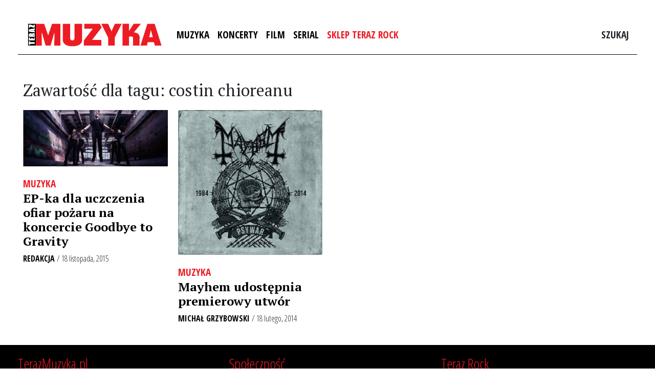

--- FILE ---
content_type: text/html; charset=utf-8
request_url: https://www.google.com/recaptcha/api2/aframe
body_size: 266
content:
<!DOCTYPE HTML><html><head><meta http-equiv="content-type" content="text/html; charset=UTF-8"></head><body><script nonce="cV9JonRAK5KnhclJFXUuFw">/** Anti-fraud and anti-abuse applications only. See google.com/recaptcha */ try{var clients={'sodar':'https://pagead2.googlesyndication.com/pagead/sodar?'};window.addEventListener("message",function(a){try{if(a.source===window.parent){var b=JSON.parse(a.data);var c=clients[b['id']];if(c){var d=document.createElement('img');d.src=c+b['params']+'&rc='+(localStorage.getItem("rc::a")?sessionStorage.getItem("rc::b"):"");window.document.body.appendChild(d);sessionStorage.setItem("rc::e",parseInt(sessionStorage.getItem("rc::e")||0)+1);localStorage.setItem("rc::h",'1768890899774');}}}catch(b){}});window.parent.postMessage("_grecaptcha_ready", "*");}catch(b){}</script></body></html>